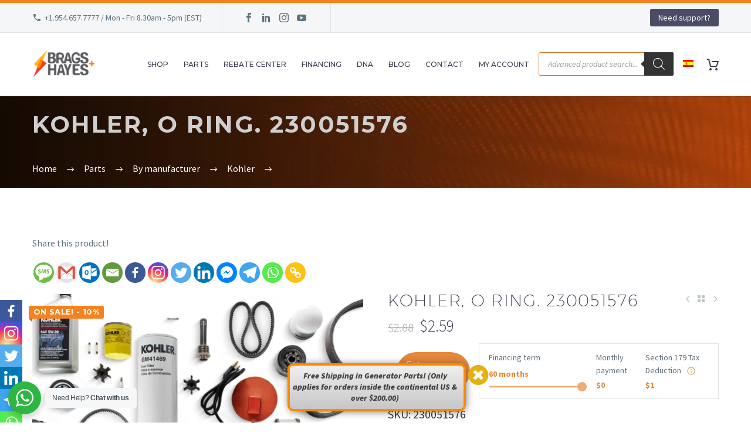

--- FILE ---
content_type: text/html; charset=UTF-8
request_url: https://bnhgenerators.com/wp-admin/admin-ajax.php
body_size: 94
content:
{"status":"OK","events-data":{"onload-item":"Taf1P7ffP4qT8CTp-3*Taf1P7ffP4qT8CTp-3","onload-mode":"every-time","onload-mode-period":1,"onload-mode-delay":0,"onload-mode-close-delay":0},"items-html":"","inline-forms":[""]}

--- FILE ---
content_type: text/html; charset=UTF-8
request_url: https://bnhgenerators.com/wp-admin/admin-ajax.php?rightpress_ajax=1
body_size: 122
content:
{"result":"success","display":1,"label_html":"Special price for a limited time:","price_html":"<span class=\"woocommerce-Price-amount amount\"><bdi><span class=\"woocommerce-Price-currencySymbol\">&#36;<\/span>2.59<\/bdi><\/span>","extra_data":[]}

--- FILE ---
content_type: text/html; charset=UTF-8
request_url: https://bnhgenerators.com/wp-admin/admin-ajax.php?rightpress_ajax=1
body_size: 224
content:
{"result":"success","display":1,"banners":{"40ee303d4ea0ba86cea37dfb65670b3d":{"rule_uid":"rp_wcdpd_dfade39c","html":"\n<div class=\"rp_wcdpd_promotion_product_banners_banner\">\n\n    \n            <div class=\"rp_wcdpd_promotion_product_banners_banner_title\">Promotion!<\/div>\n    \n    \n    <div class=\"rp_wcdpd_promotion_product_banners_banner_content_container\">\n\n        \n        <div class=\"rp_wcdpd_promotion_product_banners_banner_content\">\n\n            Add this product to cart now to get a special price!\n        <\/div>\n\n        \n    <\/div>\n\n<\/div>\n"}},"banners_hash":"07bc3a4307a11cb8a40228112f3ee0be"}

--- FILE ---
content_type: text/html; charset=UTF-8
request_url: https://bnhgenerators.com/wp-admin/admin-ajax.php
body_size: 1797
content:
{"status":"OK","html":"<style>.lepopup-progress-33 div.lepopup-progress-t1>div{background-color:#e0e0e0;}.lepopup-progress-33 div.lepopup-progress-t1>div>div{background-color:#bd4070;}.lepopup-progress-33 div.lepopup-progress-t1>div>div{color:#ffffff;}.lepopup-progress-33 div.lepopup-progress-t1>label{color:#444444;}.lepopup-form-33, .lepopup-form-33 *, .lepopup-progress-33 {font-size:15px;color:#444444;font-style:normal;text-decoration:none;text-align:left;}.lepopup-form-33 .lepopup-element div.lepopup-input div.lepopup-signature-box span i{font-family:'Arial','arial';font-size:14px;color:#000000;font-style:normal;text-decoration:none;text-align:left;}.lepopup-form-33 .lepopup-element div.lepopup-input div.lepopup-signature-box,.lepopup-form-33 .lepopup-element div.lepopup-input div.lepopup-multiselect,.lepopup-form-33 .lepopup-element div.lepopup-input input[type='text'],.lepopup-form-33 .lepopup-element div.lepopup-input input[type='email'],.lepopup-form-33 .lepopup-element div.lepopup-input input[type='password'],.lepopup-form-33 .lepopup-element div.lepopup-input select,.lepopup-form-33 .lepopup-element div.lepopup-input select option,.lepopup-form-33 .lepopup-element div.lepopup-input textarea{font-family:'Arial','arial';font-size:14px;color:#000000;font-style:normal;text-decoration:none;text-align:left;background-color:rgba(255, 255, 255, 0.5);background-image:none;border-width:2px;border-style:solid;border-color:#85a49b;border-radius:0px;box-shadow:none;}.lepopup-form-33 .lepopup-element div.lepopup-input ::placeholder{color:#000000; opacity: 0.9;} .lepopup-form-33 .lepopup-element div.lepopup-input ::-ms-input-placeholder{color:#000000; opacity: 0.9;}.lepopup-form-33 .lepopup-element div.lepopup-input div.lepopup-multiselect::-webkit-scrollbar-thumb{background-color:#85a49b;}.lepopup-form-33 .lepopup-element div.lepopup-input>i.lepopup-icon-left, .lepopup-form-33 .lepopup-element div.lepopup-input>i.lepopup-icon-right{font-size:20px;color:#444444;border-radius:0px;}.lepopup-form-33 .lepopup-element .lepopup-button,.lepopup-form-33 .lepopup-element .lepopup-button:visited{font-family:'Arial','arial';font-size:16px;color:#ffffff;font-style:normal;text-decoration:none;text-align:center;background-color:#85a49b;background-image:none;border-width:1px;border-style:solid;border-color:#85a49b;border-radius:0px;box-shadow:none;}.lepopup-form-33 .lepopup-element div.lepopup-input .lepopup-imageselect+label{border-width:1px;border-style:solid;border-color:#cccccc;border-radius:0px;box-shadow:none;}.lepopup-form-33 .lepopup-element div.lepopup-input .lepopup-imageselect+label span.lepopup-imageselect-label{font-size:15px;color:#444444;font-style:normal;text-decoration:none;text-align:left;}.lepopup-form-33 .lepopup-element div.lepopup-input input[type='checkbox'].lepopup-checkbox-tgl:checked+label:after{background-color:rgba(255, 255, 255, 0.5);}.lepopup-form-33 .lepopup-element div.lepopup-input input[type='checkbox'].lepopup-checkbox-classic+label,.lepopup-form-33 .lepopup-element div.lepopup-input input[type='checkbox'].lepopup-checkbox-fa-check+label,.lepopup-form-33 .lepopup-element div.lepopup-input input[type='checkbox'].lepopup-checkbox-square+label,.lepopup-form-33 .lepopup-element div.lepopup-input input[type='checkbox'].lepopup-checkbox-tgl+label{background-color:rgba(255, 255, 255, 0.5);border-color:#85a49b;color:#000000;}.lepopup-form-33 .lepopup-element div.lepopup-input input[type='checkbox'].lepopup-checkbox-square:checked+label:after{background-color:#000000;}.lepopup-form-33 .lepopup-element div.lepopup-input input[type='checkbox'].lepopup-checkbox-tgl:checked+label,.lepopup-form-33 .lepopup-element div.lepopup-input input[type='checkbox'].lepopup-checkbox-tgl+label:after{background-color:#000000;}.lepopup-form-33 .lepopup-element div.lepopup-input input[type='radio'].lepopup-radio-classic+label,.lepopup-form-33 .lepopup-element div.lepopup-input input[type='radio'].lepopup-radio-fa-check+label,.lepopup-form-33 .lepopup-element div.lepopup-input input[type='radio'].lepopup-radio-dot+label{background-color:rgba(255, 255, 255, 0.5);border-color:#85a49b;color:#000000;}.lepopup-form-33 .lepopup-element div.lepopup-input input[type='radio'].lepopup-radio-dot:checked+label:after{background-color:#000000;}.lepopup-form-33 .lepopup-element div.lepopup-input div.lepopup-multiselect>input[type='checkbox']+label:hover{background-color:#bd4070;color:#ffffff;}.lepopup-form-33 .lepopup-element div.lepopup-input div.lepopup-multiselect>input[type='checkbox']:checked+label{background-color:#a93a65;color:#ffffff;}.lepopup-form-33 .lepopup-element input[type='checkbox'].lepopup-tile+label, .lepopup-form-33 .lepopup-element input[type='radio'].lepopup-tile+label {font-size:15px;color:#444444;font-style:normal;text-decoration:none;text-align:center;background-color:#ffffff;background-image:none;border-width:1px;border-style:solid;border-color:#cccccc;border-radius:0px;box-shadow:none;}.lepopup-form-33 .lepopup-element-error{font-size:15px;color:#ffffff;font-style:normal;text-decoration:none;text-align:left;background-color:#d9534f;background-image:none;}.lepopup-form-33 .lepopup-element-9 {background-image:linear-gradient(to bottom,rgba(240, 240, 240, 1),rgba(199, 199, 199, 1));border-width:4px;border-style:solid;border-color:rgba(255, 136, 0, 1);border-radius:10px;box-shadow: 1px 1px 15px -3px #444444;}.lepopup-form-33 .lepopup-element-13, .lepopup-form-33 .lepopup-element-13 * {font-size:14px;color:#444444;font-weight:900;font-style:italic;text-decoration:none;text-align:center;}.lepopup-form-33 .lepopup-element-14 span {font-size:40px;color:rgba(230, 177, 16, 1);}.lepopup-form-33 .lepopup-element-14 span i {color:rgba(230, 177, 16, 1);}.lepopup-form-33 .lepopup-element-14 span:hover, .lepopup-form-33 .lepopup-element-14 span:hover i {color:rgba(242, 163, 36, 1);}.lepopup-form-33 .lepopup-element-0 * {font-size:15px;color:#ffffff;font-weight:normal;font-style:normal;text-decoration:none;text-align:left;}.lepopup-form-33 .lepopup-element-0 {font-size:15px;color:#ffffff;font-weight:normal;font-style:normal;text-decoration:none;text-align:left;background-color:#5cb85c;background-image:none;border-width:0px;border-style:solid;border-color:#ccc;border-radius:5px;box-shadow: 1px 1px 15px -6px #000000;padding-top:40px;padding-right:40px;padding-bottom:40px;padding-left:40px;}.lepopup-form-33 .lepopup-element-0 .lepopup-element-html-content {min-height:160px;}<\/style><div class=\"lepopup-popup-container\" id=\"lepopup-popup-33\" onclick=\"jQuery('#lepopup-popup-33-overlay').click();\"><div class=\"lepopup-form lepopup-form-33 lepopup-form-BSB6BJkf5OGbnaKO lepopup-form-icon-inside lepopup-form-position-bottom-center\" data-session=\"0\" data-id=\"BSB6BJkf5OGbnaKO\" data-form-id=\"33\" data-slug=\"Taf1P7ffP4qT8CTp-3\" data-title=\"FreeShipping only text\" data-page=\"1\" data-xd=\"off\" data-width=\"310\" data-height=\"80\" data-position=\"bottom-center\" data-esc=\"off\" data-enter=\"off\" data-disable-scrollbar=\"off\" style=\"display:none;width:310px;height:80px;\" onclick=\"event.stopPropagation();\"><div class=\"lepopup-form-inner\" style=\"width:310px;height:80px;\"><div class='lepopup-element lepopup-element-9 lepopup-element-rectangle' data-type='rectangle' data-top='-5' data-left='5' data-animation-in='fadeInDown' data-animation-out='fadeOut' style='animation-duration:1000ms;animation-delay:0ms;z-index:500;top:-5px;left:5px;width:304px;height:82px;'><\/div><div class='lepopup-element lepopup-element-13 lepopup-element-html' data-type='label' data-top='7' data-left='9' data-animation-in='bounceInUp' data-animation-out='fadeOut' style='animation-duration:1000ms;animation-delay:0ms;z-index:502;top:7px;left:9px;width:290px;height:65px;'><a href='https:\/\/bnhgenerators.com\/shipping-policies\/' target='_blank'>Free Shipping in Generator Parts! (Only applies for orders inside the continental US &amp; over $200.00)<\/a><\/div><div class='lepopup-element lepopup-element-14 lepopup-element-close' data-type='close' data-top='-5' data-left='310' data-animation-in='fadeIn' data-animation-out='fadeOut' style='animation-duration:1000ms;animation-delay:0ms;z-index:514;top:-5px;left:310px;width:40px;height:40px;'><span onclick='return lepopup_popup_active_close(0);'><i class=\"lepopup-if lepopup-if-cancel-circled\"><\/i><\/span><\/div><\/div><\/div><div class=\"lepopup-form lepopup-form-33 lepopup-form-BSB6BJkf5OGbnaKO lepopup-form-icon-inside lepopup-form-position-bottom-center\" data-session=\"0\" data-id=\"BSB6BJkf5OGbnaKO\" data-form-id=\"33\" data-slug=\"Taf1P7ffP4qT8CTp-3\" data-title=\"FreeShipping only text\" data-page=\"confirmation\" data-xd=\"off\" data-width=\"420\" data-height=\"320\" data-position=\"bottom-center\" data-esc=\"off\" data-enter=\"off\" data-disable-scrollbar=\"off\" style=\"display:none;width:420px;height:320px;\" onclick=\"event.stopPropagation();\"><div class=\"lepopup-form-inner\" style=\"width:420px;height:320px;\"><div class='lepopup-element lepopup-element-0 lepopup-element-html' data-type='html' data-top='80' data-left='70' data-animation-in='bounceInDown' data-animation-out='fadeOutUp' style='animation-duration:1000ms;animation-delay:0ms;z-index:500;top:80px;left:70px;width:280px;height:160px;'><div class='lepopup-element-html-content'><h4 style=\"text-align: center; font-size: 18px; font-weight: bold;\">Thank you!<\/h4><p style=\"text-align: center;\">We will contact you soon.<\/p><\/div><\/div><\/div><\/div><input type=\"hidden\" id=\"lepopup-logic-BSB6BJkf5OGbnaKO\" value=\"[]\" \/><\/div>"}

--- FILE ---
content_type: text/html; charset=UTF-8
request_url: https://bnhgenerators.com/wp-admin/admin-ajax.php
body_size: -3
content:
{"status":"OK","consts":{"ip":"3.133.142.125"}}